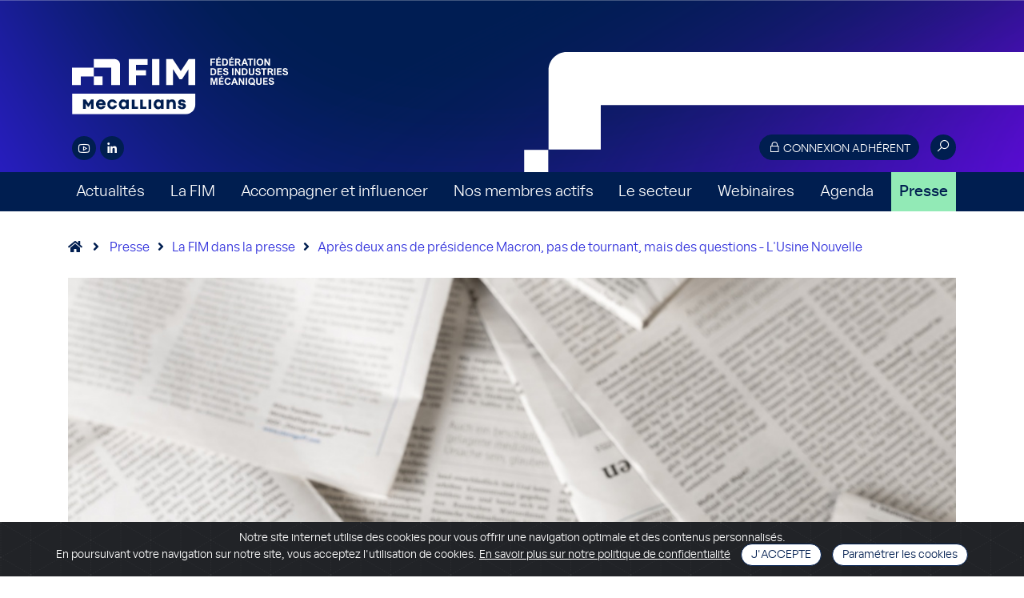

--- FILE ---
content_type: text/html; charset=UTF-8
request_url: https://www.fim.net/fr/accueil/presse/la-fim-dans-la-presse/apres-deux-ans-de-presidence-macron-pas-de-tournant-mais-des-questions-lusine-nouvelle
body_size: 6559
content:
<!DOCTYPE html>
<html xml:lang="fr" lang="fr">
<head>
				<title>Après deux ans de présidence Macron, pas de tournant, mais des questions - L'Usine Nouvelle | FIM</title>
		<meta charset="utf-8">
		<meta http-equiv="X-UA-Compatible" content="IE=edge">
		<meta http-equiv="Content-Type" content="text/html; charset=UTF-8">
		<meta name="format-detection" content="telephone=no">
		<link rel="icon" href="/medias/icons/favicon/cropped-favicon-32x32.png" sizes="32x32" />
		<link rel="icon" href="/medias/icons/favicon/cropped-favicon-192x192.png" sizes="192x192" />
		<link rel="apple-touch-icon" href="/medias/icons/favicon/cropped-favicon-180x180.png" />
		<meta name="msapplication-TileImage" content="/medias/icons/favicon/cropped-favicon-270x270.png" />
		<meta name="viewport" content="width=device-width, initial-scale=1.0"/>
		<!-- check_x29cu47b -->

																							<meta name="description" content="La FIM, composée de 19 syndicats, assure aux entreprises un cadre favorable à leur croissance et leur compétitivité et promeut une vision innovante et responsable de la mécanique." />
				<meta name="keywords" content="industrie, industries, mécanique, métaux, entreprises, organisation professionnelle, FIM, construction mécanique, secteur mécanique, actualite mecanicienne, marché mécanicien, industrie mécanique, constructeur machine, fabricants, fédération, fédération professionnelle, syndicat, normalisation mécanique, produit mécanique, environnement, sous-traitance, transformation des métaux, équipement, précision, biens d'équipement, économie, mecastar" />
							
					
		<link rel="canonical" href="https://www.fim.net/fr/accueil/presse/la-fim-dans-la-presse/apres-deux-ans-de-presidence-macron-pas-de-tournant-mais-des-questions-lusine-nouvelle" />

								<link href="/medias/css/bootstrap4.min.css" rel="stylesheet">
			<link href="/medias/css/flag-icon.min.css" rel="stylesheet">
			<link rel="stylesheet" href="/medias/css/all.min.css">
			<link href="/medias/css/style_mecallians.css?0.300783001768657241" rel="stylesheet">
			<link rel="stylesheet" href="https://maxst.icons8.com/vue-static/landings/line-awesome/line-awesome/1.3.0/css/line-awesome.min.css">
						<link href="/medias/css/cookiealert.css" rel="stylesheet" media="screen"/>
			<link href="/medias/css/toastr.min.css" rel="stylesheet">

			
					
						<script src="https://cdnjs.cloudflare.com/ajax/libs/popper.js/1.11.0/umd/popper.min.js" integrity="sha384-b/U6ypiBEHpOf/4+1nzFpr53nxSS+GLCkfwBdFNTxtclqqenISfwAzpKaMNFNmj4" crossorigin="anonymous"></script>
			<script type="text/javascript" src="/medias/js/jquery-1.10.2.js"></script>
			<script src="https://cdnjs.cloudflare.com/ajax/libs/popper.js/1.12.9/umd/popper.min.js" integrity="sha384-ApNbgh9B+Y1QKtv3Rn7W3mgPxhU9K/ScQsAP7hUibX39j7fakFPskvXusvfa0b4Q" crossorigin="anonymous"></script>
			<script type="text/javascript" src="/medias/js/bootstrap4.min.js"></script>
			<script type="text/javascript" src="/medias/js/toastr.min.js"></script>
			<script type="text/javascript" src="/medias/js/menu.js"></script>
			<script type="text/javascript" src="/medias/js/flex_font.js"></script>
			<script type="text/javascript" src="/medias/js/tools.js?0.300809001768657241"></script>
			<script type="text/javascript" src="/medias/js/jquery.lazy.min.js"></script>
								
	<script type="text/javascript" src="/medias/js/gallery.js"></script>

		
		<!-- Global site tag (gtag.js) - Google Analytics -->
		<script async src="https://www.googletagmanager.com/gtag/js?id=UA-39134253-2"></script>
		<script>
			window.dataLayer = window.dataLayer || [];
			function gtag(){dataLayer.push(arguments);}
			gtag('js', new Date());
			gtag('config', 'UA-39134253-2');
		</script>
		<script>
			$(function() {
				$('.lazy').lazy();
			});
		</script>
	
					
	<meta property="og:title" content="Après deux ans de présidence Macron, pas de tournant, mais des questions - L'Usine Nouvelle"/>
	<meta property="og:url" content="https://www.fim.net/fr/accueil/presse/la-fim-dans-la-presse/apres-deux-ans-de-presidence-macron-pas-de-tournant-mais-des-questions-lusine-nouvelle"/>
	<meta property="og:type" content="article"/>
			<meta property="og:image" content="https://www.fim.net/medias/object_pictures/55479_1170x468.jpg"/>
		<meta property="og:site_name" content="Fédération des Industries Mécaniques"/>
	<meta property="og:description" content="Le 14 mai 2017 Emmanuel Macron était élu président de la République. Deux ans plus tard, l&#39;hebdomadaire fait le bilan industriel. Bruno Grandjean, président de la FIM témoigne."/>
			<meta name="description" content="Le 14 mai 2017 Emmanuel Macron était élu président de la République. Deux ans plus tard, l&#39;hebdomadaire fait le bilan industriel. Bruno Grandjean, président de la FIM témoigne." />
		<meta name="twitter:card" content="summary_large_image"></meta>
	<meta name="twitter:site" content="@La_FIM"></meta>
	<meta name="twitter:creator" content="@La_FIM"></meta>
	<meta name="twitter:title" content="Après deux ans de présidence Macron, pas de tournant, mais des questions - L'Usine Nouvelle"/>
	<meta name="twitter:description" content="Le 14 mai 2017 Emmanuel Macron était élu président de la République. Deux ans plus tard, l&#39;hebdomadaire fait le bilan industriel. Bruno Grandjean, président de la FIM témoigne."/>
			<meta name="twitter:image" content="https://www.fim.net/medias/files//medias/object_pictures/55479_1170x468.jpg"/>
	
	</head>

<body class=" temId-1">
<a class="top" name="top"></a>
<!--  Header START ::: -->


<header class=" d-print-none">
	<div class="container header_container">
		<img src="/medias/img/header_mecallians_shape2.svg" id="headerShape" />
		<div class="logo2025"><a href="/" class="roll"><img src="/medias/img/logo_fim_mecallians_blanc_2025.svg" class="full" /><img src="/medias/img/logo_fim_mecallians_blanc_ligne_2025.svg" class="small" style="display: none;" /></a></div>

		<div class="private">
			<button type="button" id="buttonHeaderConnexion" class="orange_btn small_btn swipe_roll text_cap " data-toggle="modal" data-target="#modalAuthenticationForm"><i class="las la-lock"></i> Connexion adhérent</button>
			<div class="search_form">
				<form action="/page/redirect/16212" id="search_form" method="get">
					<div class="round_ico search_button ">
						<input type="text" name="q" class="search_field" />
						<i class="las la-search" onclick="$('#search_form').submit();"></i>
					</div>
				</form>
			</div>

		</div>
		<div class="RS"> 
			<a href="https://www.youtube.com/LaFIMindustrie" class="round_ico blue" target="_blank"><i class="lab la-youtube"></i></a>
						<a href="https://www.linkedin.com/company/fim-federation-des-industries-mecaniques" class="round_ico blue" target="_blank"><i class="lab la-linkedin-in"></i></a> 
					</div>
		
	</div>
	
	<div class="container navigation_container" style="position: relative;">
		<div class="menu_open">Navigation</div>
		<button type="button" id="buttonHeaderConnexionResp" class="orange_btn small_btn swipe_roll text_cap " data-toggle="modal" data-target="#modalAuthenticationForm"><i class="las la-lock"></i> Connexion adhérent</button>
	</div>
	
	<!--  Nav START  -->
	<nav>
		<div class="container nav_container">
					<div class="">
			<a href="/fr/accueil/actualites" class="">Actualités</a>
					</div>
		<span class="separator"></span>		<div class="dropdown">
			<a href="/fr/accueil/la-fim" class="dropdown-toggle " role="button" data-toggle="dropdown" aria-haspopup="true" aria-expanded="false" id="navbarDropdown100003">La FIM</a>
							<div class="dropdown-content dropdown-menu" id="submenu100003" aria-labelledby="navbarDropdown100003"> 
					<a class="dropdown-item" href="/fr/accueil/la-fim/missions-et-engagements">Missions et engagements </a>
					<a class="dropdown-item" href="/fr/accueil/la-fim/organisation">Organisation</a>
					<a class="dropdown-item" href="/fr/accueil/la-fim/ecosysteme">Ecosystème</a>
					<a class="dropdown-item" href="/fr/accueil/la-fim/prises-de-position">Prises de position</a>
					<a class="dropdown-item" href="/fr/accueil/la-fim/medailles-de-la-mecanique">Médailles de la Mécanique</a>
					<a class="dropdown-item" href="/fr/accueil/la-fim/pourquoi-et-comment-adherer">Pourquoi et comment adhérer ?</a>
					<a class="dropdown-item" href="/fr/accueil/la-fim/abonnement-aux-newsletters-de-la-fim">Abonnement aux newsletters de la FIM</a>
					<a class="dropdown-item" href="/fr/accueil/la-fim/publications">Publications</a>
				</div>
					</div>
		<span class="separator"></span>		<div class="dropdown">
			<a href="/fr/accueil/accompagner-et-influencer" class="dropdown-toggle " role="button" data-toggle="dropdown" aria-haspopup="true" aria-expanded="false" id="navbarDropdown100009">Accompagner et influencer</a>
							<div class="dropdown-content dropdown-menu" id="submenu100009" aria-labelledby="navbarDropdown100009"> 
					<a class="dropdown-item" href="/fr/accueil/accompagner-et-influencer/developper-votre-business">Développer votre business</a>
					<a class="dropdown-item" href="/fr/accueil/accompagner-et-influencer/influencer-la-reglementation">Influencer la réglementation</a>
					<a class="dropdown-item" href="/fr/accueil/accompagner-et-influencer/vous-accompagner-vers-la-transformation">Vous accompagner vers la transformation</a>
					<a class="dropdown-item" href="/fr/accueil/accompagner-et-influencer/vous-developper-a-linternational">Vous développer à l’international</a>
					<a class="dropdown-item" href="/fr/accueil/accompagner-et-influencer/attirer-les-talents-et-former">Attirer les talents et former</a>
				</div>
					</div>
		<span class="separator"></span>		<div class="">
			<a href="/fr/accueil/nos-membres-actifs-1" class="">Nos membres actifs</a>
					</div>
		<span class="separator"></span>		<div class="dropdown">
			<a href="/fr/accueil/le-secteur" class="dropdown-toggle " role="button" data-toggle="dropdown" aria-haspopup="true" aria-expanded="false" id="navbarDropdown100015">Le secteur</a>
							<div class="dropdown-content dropdown-menu" id="submenu100015" aria-labelledby="navbarDropdown100015"> 
					<a class="dropdown-item" href="/fr/accueil/le-secteur/chiffres-cles">Chiffres clés</a>
					<a class="dropdown-item" href="/fr/accueil/le-secteur/notes-de-conjoncture">Notes de conjoncture</a>
				</div>
					</div>
		<span class="separator"></span>		<div class="">
			<a href="/fr/accueil/webinaires" class="">Webinaires</a>
					</div>
		<span class="separator"></span>		<div class="">
			<a href="/fr/accueil/agenda" class="">Agenda</a>
					</div>
		<span class="separator"></span>		<div class="">
			<a href="/fr/accueil/presse" class=" active">Presse</a>
					</div>
				<div class="d-block d-sm-block d-lg-none"><a href="/fr/resultats-recherche">Recherche</a></div>


		</div>
	</nav>
	<!--  Nav END  -->	
</header><!--  Header END  -->

	
		<!--  Main START  -->
	<main class="article ">
		
<div class="container">
	<div class="navigationPath">
		<a href="/" class="no_underline"><i class="fas fa-home" style="margin-right: 0;"></i></a>
		<i class="fas fa-angle-right"></i>
		<a href="/page/redirect/100015">Presse</a><i class="fas fa-angle-right"></i><a href="/page/redirect/18749">La FIM dans la presse</a><i class="fas fa-angle-right"></i><a href="/page/redirect/31682">Après deux ans de présidence Macron, pas de tournant, mais des questions - L'Usine Nouvelle</a>	</div>
</div>
				
					
<!--  Article START  -->
<div class="container">
	<div id="object-55479" class="row x-reflex-object-content">
		<div class="col">
			<!--  Visuel / Titre  -->
									<div class="item first">

				
															<div class="visualWrapper">
							<div class="image" style="background-image: url('/medias/object_pictures/55479_1200x800.jpg');" alt="Après deux ans de présidence Macron, pas de tournant, mais des questions - L'Usine Nouvelle"></div>
						</div>
									
									<div class="title">
						<div class="date">16 mai 2019</div>
						<h1><span>Après deux ans de présidence Macron, pas de tournant, mais des questions - L'Usine Nouvelle</span></h1>
											</div>
							</div>
		</div>
	</div>
	<!--  Outils  -->
<!--
	<div class="row">
		<div class="col">
			<div class="tools"> 
				<div>
					<a href="#" class="roll"><i class="far fa-envelope"></i></a> 
					<a href="#" class="roll"><i class="fas fa-print"></i></a>
				</div>
				<div>
					<span>
						Partager : 
						<a href="#" class="roll"><i class="fab fa-facebook-f"></i></a> 
						<a href="#" class="roll"><i class="fab fa-twitter"></i></a> 
						<a href="#" class="roll"><i class="fab fa-linkedin-in"></i></a>
					</span>
				</div>
			</div>
		</div>
	</div>
-->
	<!--  Texte  -->
	<div class="row">
				<div class="social_tools">
			<div class="sticky">
				<a href="mailto:?subject=On vous recommande un article du site FIM.net&body=Après deux ans de présidence Macron, pas de tournant, mais des questions - L'Usine Nouvelle%0D%0Ahttps://www.fim.net/fr/accueil/presse/la-fim-dans-la-presse/apres-deux-ans-de-presidence-macron-pas-de-tournant-mais-des-questions-lusine-nouvelle" class="roll social_icon"><i class="far fa-envelope"></i></a>
				<div class="addthis_inline_share_toolbox_bcem"></div>
			</div>
		</div>
		<div class="col texte_norm text_article">
			<p>Le 14 mai 2017 Emmanuel Macron &eacute;tait &eacute;lu pr&eacute;sident de la R&eacute;publique. Deux ans plus tard, l&#39;hebdomadaire fait le bilan industriel.&nbsp;Bruno Grandjean, pr&eacute;sident de la FIM t&eacute;moigne : &quot;Les ventes de mat&eacute;riels de manutention ont augment&eacute; de 10 % par exemple sur le premier trimestre 2019&quot;.</p>

<p><a href="https://www.usinenouvelle.com/editorial/pas-de-tournant-mais-des-questions.N841965" target="_blank">Lire l&#39;article &quot;Apr&egrave;s de deux ans de pr&eacute;sidence Macron, pas de tournant, mais des questions&quot; sur le site de L&#39;Usine Nouvelle.</a></p>


					</div>
	</div>

	
	<!--  Bloc infos complémentaires  -->
	 			<div class="row">
			<div class="col texte_norm infos">
																								<div class="copyright">&copy; Fédération des Industries Mécaniques - Document protégé par le code de la propriété intellectuelle. Reproduction interdite</div>
			</div>
		</div>
	</div>	
<!--  Article END  -->

		
		

		<div class="container list_actu">
	<div class="sectionTitle" style="margin-top: 60px;">Sur le même sujet...</div>
	<div class="row actu">
		
<div id="" class="col-md-6 col-lg-4 x-reflex-object-content">
		<div class="item locked">
			<a href="/page/redirect/31833" class="roll">
												<div class="visual"><img class="lazy" src="/medias/object_pictures/55636_385x231.jpg" /></div>
										</a>
			<div class="text">
				<a href="/page/redirect/31833" class="roll">
					<div class="date">4 juillet 2019</div>
					<h2>
						<span>
													<i class="las la-lock roundedBlue"></i>
												Réseaux sociaux de la FIM - L’essentiel de la semaine
						</span>
					</h2>
											Nous vous proposons un bilan des tweets ayant le mieux fonctionné ces 7 derniers jours. N’hésitez pas à les partager !
									</a>
				
											</div>
			<a href="/fr/accueil/actualites?tag=17185" class="tag">Media</a>		</div>
</div>
<div id="" class="col-md-6 col-lg-4 x-reflex-object-content">
		<div class="item">
			<a href="/page/redirect/31825" class="roll">
												<div class="visual"><img class="lazy" src="/medias/object_pictures/55628_385x231.jpg" /></div>
										</a>
			<div class="text">
				<a href="/page/redirect/31825" class="roll">
					<div class="date">1 juillet 2019</div>
					<h2>
						<span>
												Une nouvelle organisation professionnelle pour des biens d’équipements mécaniques : Evolis
						</span>
					</h2>
											Communiqué - Cisma et Profluid, membres de la Fédération des Industries Mécaniques (FIM), fusionnent et deviennent Evolis, une nouvelle organisation professionn...									</a>
				<div class="type"><a href="/page/redirect/100001?type=Communiqué de la profession" class="roll">Communiqué de la profession</a></div>
											</div>
			<a href="/fr/accueil/actualites?tag=17185" class="tag">Media</a>		</div>
</div>
<div id="" class="col-md-6 col-lg-4 x-reflex-object-content">
		<div class="item">
			<a href="/page/redirect/31811" class="roll">
												<div class="visual"><img class="lazy" src="/medias/object_pictures/55614_385x231.jpg" /></div>
										</a>
			<div class="text">
				<a href="/page/redirect/31811" class="roll">
					<div class="date">25 juin 2019</div>
					<h2>
						<span>
												Rencontres Business Hydro : l’hydroélectricité au cœur de la transition énergétique
						</span>
					</h2>
											Communiqué - Le 18 juin 2019 à Grenoble, les 4ème rencontres Business Hydro, organisées en partenariat avec la FIM et le SNCT, ont fait carton plein. 800 visite...									</a>
				<div class="type"><a href="/page/redirect/100001?type=Communiqué de la profession" class="roll">Communiqué de la profession</a></div>
											</div>
			<a href="/fr/accueil/actualites?tag=17185" class="tag">Media</a>		</div>
</div>	</div>
</div>


					</main>


<!-- Modal authentication -->
<div class="modal fade" id="modalAuthenticationForm" tabindex="-1" role="dialog">
	<div class="modal-dialog modal-dialog-centered" role="document">
		<div class="modal-content">
			<div class="modal-body">
				<form role="form" action="/services/authentication/login">
					<input type="hidden" name="strRequestedUrl" value="/fr/accueil/presse/la-fim-dans-la-presse/apres-deux-ans-de-presidence-macron-pas-de-tournant-mais-des-questions-lusine-nouvelle"/>
					<button type="button" class="close" data-dismiss="modal" aria-hidden="true">&times;</button>
					<h4><i class="fas fa-unlock-alt"></i> Connexion adhérent</h4>

					<input type="text" name="strLogin" class="form-control" placeholder="votre adresse email" />
					<input type="password" name="strPassword" class="form-control" placeholder="votre mot de passe" />
					
					<div>
						<label><input type="checkbox" name="bolKeepAuthentication" value="on"/> Mémoriser ma connexion</label>
					</div>
					<div class="text-center" style="margin-bottom: 15px;"><button class="orange_btn swipe_roll text_cap">se connecter</button></div>

					<div style="text-align: center; margin-bottom: 10px;"><a href="/page/redirect/364" class="linkFx">Mot de passe oublié ?</a></div>
					<div style="text-align: center;"><a href="/demande-d-acces-extranet" class="linkFx">Pas de compte ?</a></div>
				</form>
			</div>
		</div>
	</div>
</div>
<!-- Modal authentication -->

<!--  FOOTER START  -->
<footer class="d-print-none">
	<div class="container">
		<div class="row">
			<div class="col-lg-4 logo2025">
				<img src="/medias/img/logo_fim_2025.svg" alt="FIM"/>
				<div class="followUs">
					<h2>Nous suivre</h2>
					<div class="RS"> 
						<a href="https://www.youtube.com/LaFIMindustrie" class="round_ico blue" target="_blank"><i class="lab la-youtube"></i></a>
												<a href="https://www.linkedin.com/company/fim-federation-des-industries-mecaniques" class="round_ico blue" target="_blank"><i class="lab la-linkedin-in"></i></a> 
										  	</div>
				  </div>
			</div>
			<div class="col-lg-4 contact">
				<h2><i class="las la-map-marker"></i> Nos coordonnées</h2>
				<p>FIM - 39/41 rue Louis Blanc<br>92400 Courbevoie<br>Tél. 01.47.17.60.88</p>
				<a href="/medias/img/plan-metro-maison-de-la-mecanique.jpg" class="orange_btn swipe_roll" target="_blank"><i class="las la-map-marked-alt"></i> venir à la FIM</a>
			</div>
			<div class="col-lg-4 links">
				<h2><i class="las la-paperclip"></i> Liens utiles</h2><br>
				<a href="mailto:webmaster@fimeca.org" class="roll">Contact</a><br>
				<a href="/page/redirect/100015" class="roll">Presse</a><br>
				<a href="#" data-toggle="modal" data-target="#modalAuthenticationForm" class="roll">Accès adhérent</a><br>
				<a href="/page/redirect/100043" class="roll">Mentions légales</a><br>
				<a href="/page/redirect/100710" class="roll">Politique de confidentialité</a><br>
			</div>
		</div>
	</div>	
</footer>
<div class="footerMecallians">
	<div class="container d-flex justify-content-center align-items-center">
		<div class="logo">
			Co-fondateur de<br>
			<img src="/medias/img/logo_mecallians_blanc_footer2.svg" />
		</div>
		<div class="baseline">
			Mecallians est la banière commune des industries mécaniques, créée à l'initiative de la FIM, du CETIM, de l'UNM, de Sofitech et de Cemeca.
		</div>
		<div class="link_website_mecallians">
			<a href="https://www.mecallians.fr" class="purple_btn">Découvrir Mecallians</a>
		</div>
	</div>
</div>
<!-- inclustion toaster prospect -->
<!--  FOOTER END  -->	

<!-- START Cookie-Alert -->
<div class="alert text-center cookiealert" role="alert">
	Notre site internet utilise des cookies pour vous offrir une navigation optimale et des contenus personnalisés.<br>
	En poursuivant votre navigation sur notre site, vous acceptez l'utilisation de cookies. <a href="/page/redirect/100043" target="_blank">En savoir plus sur notre politique de confidentialité</a>

	<button type="button" class="fullBlue_btn small_btn swipe_roll text_cap acceptcookies" aria-label="Close">J'accepte</button>
	<button type="button" class="fullBlue_btn small_btn swipe_roll acceptcookies" onclick="location.href='/fr/mentions-legales#cookies';">Paramétrer les cookies</button>
</div>
<script type="text/javascript" src="/medias/js/cookiealert.js"></script>
<!-- END Cookie-Alert -->

<!-- Addthis -->
<script type="text/javascript" src="//s7.addthis.com/js/300/addthis_widget.js#pubid=ra-58d842ecc3ec114f"></script>



<!-- Matomo -->
<script type="text/javascript">
  var _paq = window._paq || [];
  /* tracker methods like "setCustomDimension" should be called before "trackPageView" */
  _paq.push(["setCookieDomain", "*.www.fim.net"]);
  _paq.push(["setDomains", ["*.www.fim.net","*.fim.net","*.www.fim.net"]]);
  _paq.push(['trackPageView']);
  _paq.push(['enableLinkTracking']);
  (function() {
    var u="//www.fim.net/piwik/";
    _paq.push(['setTrackerUrl', u+'matomo.php']);
    _paq.push(['setSiteId', '1']);
    var d=document, g=d.createElement('script'), s=d.getElementsByTagName('script')[0];
    g.type='text/javascript'; g.async=true; g.defer=true; g.src=u+'matomo.js'; s.parentNode.insertBefore(g,s);
  })();
</script>
<noscript><p><img src="//www.fim.net/piwik/matomo.php?idsite=1&amp;rec=1" style="border:0;" alt="" /></p></noscript>
<!-- End Matomo Code -->

<!-- Hotjar Tracking Code for https://www.fim.net/ -->
<script>
    (function(h,o,t,j,a,r){
        h.hj=h.hj||function(){(h.hj.q=h.hj.q||[]).push(arguments)};
        h._hjSettings={hjid:2624588,hjsv:6};
        a=o.getElementsByTagName('head')[0];
        r=o.createElement('script');r.async=1;
        r.src=t+h._hjSettings.hjid+j+h._hjSettings.hjsv;
        a.appendChild(r);
    })(window,document,'https://static.hotjar.com/c/hotjar-','.js?sv=');
</script>


</body>
</html>

--- FILE ---
content_type: image/svg+xml
request_url: https://www.fim.net/medias/img/logo_fim_mecallians_blanc_2025.svg
body_size: 3440
content:
<?xml version="1.0" encoding="UTF-8"?>
<svg id="Calque_1" xmlns="http://www.w3.org/2000/svg" version="1.1" viewBox="0 0 835.6 223.9">
  <!-- Generator: Adobe Illustrator 30.0.0, SVG Export Plug-In . SVG Version: 2.1.1 Build 123)  -->
  <defs>
    <style>
      .st0 {
        fill: #fff;
      }

      .st1 {
        fill: #001e50;
      }
    </style>
  </defs>
  <g>
    <g>
      <path class="st0" d="M541.1,11.8v6.6h11.2v4.5h-11.2v11.1h-5.4V7.2h18v4.5h-12.6Z"/>
      <path class="st0" d="M563.5,11.8v6.1h11.3v4.5h-11.3v7.1h12.9v4.5h-18.3V7.2h17.7v4.5h-12.3ZM564.2,5.4l2.3-5.4h6l-4.7,5.4h-3.6Z"/>
      <path class="st0" d="M603.5,20.9c0,4.1-1,7.3-2.9,9.7s-5,3.5-9.1,3.5h-10.5V7.2h10.5c8,0,11.9,4.5,11.9,13.6h0ZM597.9,20.7c0-2.2-.2-4-.8-5.2s-1.3-2.2-2.3-2.8-2.4-.9-4.2-.9h-4.3v17.7h4.3c1.8,0,3.2-.3,4.2-.8,1-.6,1.8-1.5,2.2-2.7.5-1.3.7-3,.7-5.3h.2Z"/>
      <path class="st0" d="M613.4,11.8v6.1h11.3v4.5h-11.3v7.1h12.9v4.5h-18.3V7.2h17.7v4.5h-12.3ZM614,5.4l2.3-5.4h6l-4.7,5.4h-3.6Z"/>
      <path class="st0" d="M651.4,14.8c0,1.9-.5,3.4-1.4,4.7-1,1.2-2.4,2.1-4.4,2.7h0c.5.2.9.5,1.3.8.4.3.8.8,1.2,1.4s.9,1.5,1.4,2.5l3.5,7.2h-5.9l-2.6-5.4c-.9-1.9-1.7-3.2-2.3-4-.4-.5-.8-.9-1.2-1.1-.4-.3-.9-.4-1.5-.6s-1.4-.2-2.5-.2h-.8v11.2h-5.4V7.2h11.1c3,0,5.3.6,7,1.9,1.6,1.3,2.5,3.2,2.5,5.6h0ZM645.8,15.1c0-1.2-.4-2-1.1-2.5s-1.8-.8-3.3-.8h-5.2v6.8h4.6c1.6,0,2.9-.3,3.7-.8s1.3-1.4,1.3-2.7Z"/>
      <path class="st0" d="M675.4,34.1l-2.3-6.1h-10.4l-2.2,6.1h-5.8l10.4-26.8h5.4l10.8,26.8h-5.9ZM666.6,17.4l-2.2,6.1h7l-2.2-6.1c-.3-.8-.6-1.6-.8-2.4s-.4-1.5-.4-2h0c-.2,1.5-.6,2.9-1.1,4.4h-.2Z"/>
      <path class="st0" d="M692.5,11.8v22.3h-5.4V11.8h-7.8v-4.5h20.9v4.5h-7.8,0Z"/>
      <path class="st0" d="M704,34.1V7.2h5.4v26.8h-5.4Z"/>
      <path class="st0" d="M713.9,20.8c0-2.8.5-5.3,1.6-7.4,1.1-2.1,2.6-3.7,4.6-4.9s4.3-1.7,6.9-1.7,5,.6,6.9,1.7c2,1.1,3.5,2.8,4.6,4.9,1.1,2.1,1.6,4.5,1.6,7.3s-.5,5.1-1.6,7.2-2.6,3.7-4.5,4.9c-2,1.2-4.3,1.7-6.9,1.7s-5-.6-7-1.7c-2-1.2-3.5-2.8-4.6-4.8-1.1-2.1-1.6-4.5-1.6-7.1h0ZM726.9,11.4c-1.5,0-2.9.4-4,1.2s-2,1.9-2.6,3.3c-.6,1.4-.9,3-.9,4.8s.3,3.4.9,4.8c.6,1.4,1.4,2.5,2.6,3.3,1.1.8,2.5,1.2,4.1,1.2s2.9-.4,4-1.2c1.1-.8,2-1.9,2.6-3.3s.9-3,.9-4.8-.3-3.3-.9-4.7c-.6-1.4-1.5-2.5-2.6-3.3s-2.5-1.2-4.1-1.2h0Z"/>
      <path class="st0" d="M760.7,7.2h5v26.8h-5.4l-10.8-17.5v17.5h-5V7.2h5.2l11,17.9V7.2Z"/>
      <path class="st0" d="M558.3,58.3c0,4.1-1,7.3-2.9,9.7s-5,3.5-9.1,3.5h-10.5v-26.8h10.5c8,0,11.9,4.5,11.9,13.6h0ZM552.7,58.2c0-2.2-.2-4-.8-5.2s-1.3-2.2-2.3-2.8-2.4-.9-4.2-.9h-4.3v17.7h4.3c1.8,0,3.2-.3,4.2-.8,1-.6,1.8-1.5,2.2-2.7.5-1.3.7-3,.7-5.3h.2Z"/>
      <path class="st0" d="M568.1,49.2v6.1h11.3v4.5h-11.3v7.1h12.9v4.5h-18.3v-26.8h17.7v4.5h-12.3Z"/>
      <path class="st0" d="M594.4,48.7c-1.1,0-2.1.2-2.9.7-.8.5-1.2,1.1-1.2,2s.2,1,.5,1.4c.4.4,1,.8,1.8,1.1s2.1.7,3.6,1c2.4.5,4.2,1.2,5.5,2s2.2,1.7,2.8,2.8c.5,1.1.8,2.4.8,4s-.5,3.4-1.5,4.6c-1,1.2-2.2,2.2-3.8,2.7-1.6.6-3.3.9-5.2.9-3,0-5.5-.8-7.4-2.3s-3-3.8-3.4-6.7l5.4-.7c.3,1.8.9,3,1.8,3.9.9.8,2.1,1.2,3.8,1.2s1.8,0,2.6-.4,1.3-.7,1.7-1.2.6-1.1.6-1.8-.2-1.4-.4-1.8c-.3-.4-.9-.8-1.8-1.2-.9-.4-2.2-.8-4.1-1.2-2.2-.5-3.9-1.2-5.2-1.9-1.3-.8-2.2-1.7-2.7-2.7s-.8-2.2-.8-3.5.4-2.8,1.1-3.9c.8-1.1,1.8-2,3.3-2.7,1.4-.6,3.2-1,5.2-1,2.9,0,5.2.7,6.9,2s2.8,3.2,3.2,5.8l-5.4.6c-.2-1.4-.7-2.4-1.4-3-.8-.6-1.9-.9-3.5-.9v.2Z"/>
      <path class="st0" d="M619.2,71.5v-26.8h5.4v26.8h-5.4Z"/>
      <path class="st0" d="M646.4,44.7h5v26.8h-5.4l-10.8-17.5v17.5h-5v-26.8h5.2l11,17.9s0-17.9,0-17.9Z"/>
      <path class="st0" d="M679.6,58.3c0,4.1-1,7.3-2.9,9.7s-5,3.5-9.1,3.5h-10.5v-26.8h10.5c8,0,11.9,4.5,11.9,13.6h0ZM674,58.2c0-2.2-.2-4-.8-5.2s-1.3-2.2-2.3-2.8-2.4-.9-4.2-.9h-4.3v17.7h4.3c1.8,0,3.2-.3,4.2-.8,1-.6,1.8-1.5,2.2-2.7.5-1.3.7-3,.7-5.3h.2Z"/>
      <path class="st0" d="M694.7,67.3c1.4,0,2.4-.2,3.2-.7.7-.5,1.3-1.2,1.5-2.1.3-1,.4-2.3.4-3.9v-15.9h5.4v15.8c0,2.7-.3,4.9-1,6.6s-1.7,2.9-3.3,3.7c-1.5.8-3.6,1.2-6.2,1.2s-4.9-.4-6.5-1.3c-1.6-.8-2.7-2.1-3.4-3.8-.7-1.7-1-3.8-1-6.4v-15.8h5.4v16c0,1.6.2,2.9.6,3.9.4,1,1,1.7,1.7,2.1.8.5,1.8.7,3.1.7h0Z"/>
      <path class="st0" d="M719.5,48.7c-1.1,0-2.1.2-2.9.7-.8.5-1.2,1.1-1.2,2s.2,1,.5,1.4c.4.4,1,.8,1.8,1.1s2.1.7,3.6,1c2.4.5,4.2,1.2,5.5,2s2.2,1.7,2.8,2.8c.5,1.1.8,2.4.8,4s-.5,3.4-1.5,4.6c-1,1.2-2.2,2.2-3.8,2.7-1.6.6-3.3.9-5.2.9-3,0-5.5-.8-7.4-2.3s-3-3.8-3.4-6.7l5.4-.7c.3,1.8.9,3,1.8,3.9.9.8,2.1,1.2,3.8,1.2s1.8,0,2.6-.4,1.3-.7,1.7-1.2.6-1.1.6-1.8-.2-1.4-.4-1.8c-.3-.4-.9-.8-1.8-1.2-.9-.4-2.2-.8-4.1-1.2-2.2-.5-3.9-1.2-5.2-1.9-1.3-.8-2.2-1.7-2.7-2.7s-.8-2.2-.8-3.5.4-2.8,1.1-3.9c.8-1.1,1.8-2,3.3-2.7,1.4-.6,3.2-1,5.2-1,2.9,0,5.2.7,6.9,2s2.8,3.2,3.2,5.8l-5.4.6c-.2-1.4-.7-2.4-1.4-3-.8-.6-1.9-.9-3.5-.9v.2Z"/>
      <path class="st0" d="M745.3,49.2v22.3h-5.4v-22.3h-7.8v-4.5h20.9v4.5h-7.8,0Z"/>
      <path class="st0" d="M777.3,52.2c0,1.9-.5,3.4-1.4,4.7-1,1.2-2.4,2.1-4.4,2.7h0c.5.2.9.5,1.3.8.4.3.8.8,1.2,1.4.4.6.9,1.5,1.4,2.5l3.5,7.2h-5.9l-2.6-5.4c-.9-1.9-1.7-3.2-2.3-4-.4-.5-.8-.9-1.2-1.1-.4-.3-.9-.4-1.5-.6s-1.4-.2-2.5-.2h-.8v11.2h-5.4v-26.8h11.1c3,0,5.3.6,7,1.9,1.6,1.3,2.5,3.2,2.5,5.6h0ZM771.7,52.6c0-1.2-.4-2-1.1-2.5s-1.8-.8-3.3-.8h-5.2v6.8h4.6c1.6,0,2.9-.3,3.7-.8s1.3-1.4,1.3-2.7Z"/>
      <path class="st0" d="M782,71.5v-26.8h5.4v26.8h-5.4Z"/>
      <path class="st0" d="M798.5,49.2v6.1h11.3v4.5h-11.3v7.1h12.9v4.5h-18.3v-26.8h17.7v4.5h-12.3Z"/>
      <path class="st0" d="M824.7,48.7c-1.1,0-2.1.2-2.9.7-.8.5-1.2,1.1-1.2,2s.2,1,.5,1.4c.4.4,1,.8,1.8,1.1s2.1.7,3.6,1c2.4.5,4.2,1.2,5.5,2s2.2,1.7,2.8,2.8c.5,1.1.8,2.4.8,4s-.5,3.4-1.5,4.6c-1,1.2-2.2,2.2-3.8,2.7-1.6.6-3.3.9-5.2.9-3,0-5.5-.8-7.4-2.3s-3-3.8-3.4-6.7l5.4-.7c.3,1.8.9,3,1.8,3.9.9.8,2.1,1.2,3.8,1.2s1.8,0,2.6-.4,1.3-.7,1.7-1.2.6-1.1.6-1.8-.2-1.4-.4-1.8c-.3-.4-.9-.8-1.8-1.2-.9-.4-2.2-.8-4.1-1.2-2.2-.5-3.9-1.2-5.2-1.9-1.3-.8-2.2-1.7-2.7-2.7s-.8-2.2-.8-3.5.4-2.8,1.1-3.9c.8-1.1,1.8-2,3.3-2.7,1.4-.6,3.2-1,5.2-1,2.9,0,5.2.7,6.9,2s2.8,3.2,3.2,5.8l-5.4.6c-.2-1.4-.7-2.4-1.4-3-.8-.6-1.9-.9-3.5-.9v.2Z"/>
      <path class="st0" d="M554.7,82.2h8.1v26.8h-5v-21.1l-5.8,21.1h-5.2l-5.9-21.1v21.1h-5v-26.8h8.1l5.5,19,5.3-19h0Z"/>
      <path class="st0" d="M573.8,86.7v6.1h11.3v4.5h-11.3v7.1h12.9v4.5h-18.3v-26.8h17.7v4.5h-12.3ZM574.5,80.3l2.3-5.4h6l-4.7,5.4h-3.6Z"/>
      <path class="st0" d="M602.6,86.4c-1.5,0-2.7.4-3.8,1.2-1,.8-1.8,1.9-2.3,3.2-.5,1.4-.8,2.9-.8,4.7s.3,3.5.8,4.9,1.3,2.5,2.3,3.2,2.2,1.1,3.7,1.1,1.9-.2,2.8-.7,1.6-1.1,2.2-1.9,1-1.8,1.3-2.9l5.4,1.3c-.4,1.8-1.1,3.3-2.2,4.6-1,1.3-2.3,2.4-3.9,3.1-1.6.7-3.4,1.1-5.4,1.1s-4.9-.6-6.8-1.7-3.3-2.7-4.3-4.9c-1-2.1-1.5-4.6-1.5-7.5s.5-5.2,1.5-7.3c1-2.1,2.5-3.6,4.4-4.7s4.1-1.6,6.7-1.6,5.3.7,7.2,2,3.2,3.3,4,5.9l-5.3,1.3c-.9-3-2.9-4.5-5.9-4.5h-.1Z"/>
      <path class="st0" d="M636.4,109l-2.3-6.1h-10.4l-2.2,6.1h-5.8l10.4-26.8h5.4l10.8,26.8h-5.9ZM627.6,92.3l-2.2,6.1h7l-2.2-6.1c-.3-.8-.6-1.6-.8-2.4s-.4-1.5-.4-2h0c-.2,1.5-.6,2.9-1.1,4.4h-.2Z"/>
      <path class="st0" d="M661.4,82.2h5v26.8h-5.4l-10.8-17.5v17.5h-5v-26.8h5.2l11,17.9v-17.9Z"/>
      <path class="st0" d="M672.1,109v-26.8h5.4v26.8h-5.4Z"/>
      <path class="st0" d="M681.9,95.7c0-2.8.5-5.3,1.6-7.4s2.6-3.7,4.6-4.9,4.3-1.7,6.9-1.7,5,.6,6.9,1.7c2,1.1,3.5,2.8,4.6,4.9s1.6,4.5,1.6,7.3-.3,3.9-.9,5.6-1.4,3.1-2.6,4.4c.7.5,1.4,1,2.1,1.4s1.5.7,2.3,1l-2,3.8c-1-.3-2-.8-3.1-1.4s-2.1-1.3-2.9-2.1c-1.8.8-3.8,1.2-6,1.2s-5-.6-7-1.7c-2-1.2-3.5-2.8-4.6-4.8-1.1-2.1-1.6-4.5-1.6-7.1v-.2ZM695,86.4c-1.5,0-2.9.4-4,1.2-1.1.8-2,1.9-2.6,3.3s-.9,3-.9,4.8.3,3.4.9,4.8c.6,1.4,1.4,2.5,2.6,3.3,1.1.8,2.5,1.2,4.1,1.2s1.4,0,2-.3c-.4-.3-.9-.6-1.6-.9-.6-.3-1.2-.6-1.7-.8l1.5-3.3c1.6.6,3.4,1.5,5.1,2.8.7-.8,1.2-1.8,1.6-3,.4-1.2.5-2.4.5-3.9s-.3-3.3-.9-4.7c-.6-1.4-1.5-2.5-2.6-3.3s-2.5-1.2-4.1-1.2h.1Z"/>
      <path class="st0" d="M723.2,104.8c1.4,0,2.4-.2,3.2-.7.7-.5,1.3-1.2,1.5-2.1.3-1,.4-2.3.4-3.9v-15.9h5.4v15.8c0,2.7-.3,4.9-1,6.6s-1.7,2.9-3.3,3.7c-1.5.8-3.6,1.2-6.2,1.2s-4.9-.4-6.5-1.3c-1.6-.8-2.7-2.1-3.4-3.8-.7-1.7-1-3.8-1-6.4v-15.8h5.4v16c0,1.6.2,2.9.6,3.9.4,1,1,1.7,1.7,2.1.8.5,1.8.7,3.1.7h0Z"/>
      <path class="st0" d="M744.7,86.7v6.1h11.3v4.5h-11.3v7.1h12.9v4.5h-18.3v-26.8h17.7v4.5h-12.3Z"/>
      <path class="st0" d="M770.9,86.2c-1.1,0-2.1.2-2.9.7-.8.5-1.2,1.1-1.2,2s.2,1,.5,1.4c.4.4,1,.8,1.8,1.1s2.1.7,3.6,1c2.4.5,4.2,1.2,5.5,2s2.2,1.7,2.8,2.8c.5,1.1.8,2.4.8,4s-.5,3.4-1.5,4.6-2.2,2.2-3.8,2.7c-1.6.6-3.3.9-5.2.9-3,0-5.5-.8-7.4-2.3s-3-3.8-3.4-6.7l5.4-.7c.3,1.8.9,3,1.8,3.9.9.8,2.1,1.2,3.8,1.2s1.8,0,2.6-.4,1.3-.7,1.7-1.2.6-1.1.6-1.8-.2-1.4-.4-1.8c-.3-.4-.9-.8-1.8-1.2-.9-.4-2.2-.8-4.1-1.2-2.2-.5-3.9-1.2-5.2-1.9-1.3-.8-2.2-1.7-2.7-2.7s-.8-2.2-.8-3.5.4-2.8,1.1-3.9c.8-1.1,1.8-2,3.3-2.7,1.4-.6,3.2-1,5.2-1,2.9,0,5.2.7,6.9,2s2.8,3.2,3.2,5.8l-5.4.6c-.2-1.4-.7-2.4-1.4-3-.8-.6-1.9-.9-3.5-.9v.2Z"/>
    </g>
    <g>
      <path class="st0" d="M219.6,8.6h73v22.6h-44.8v21.5h38.6v20.1h-38.6v37h-28.2V8.6h0Z"/>
      <path class="st0" d="M309.8,8.6h28.2v101.2h-28.2V8.6Z"/>
      <path class="st0" d="M364.5,8.6h25.3l30.8,47h.2l30.9-47h25.2v101.2h-26.3v-61.3h0l-25.3,39.2h-9.2l-25-39.3h0v61.4h-26.4V8.6h-.2Z"/>
    </g>
    <rect class="st0" x="84.4" y="76.2" width="33.8" height="33.8"/>
    <polygon class="st0" points="0 42.4 0 110 33.8 110 33.8 76.2 84.4 76.2 84.4 42.4 0 42.4"/>
    <path class="st0" d="M164.1,8.6h-79.7v33.8h67.6v67.6h33.8V30.3c0-12-9.7-21.6-21.6-21.6h0Z"/>
  </g>
  <g>
    <path class="st0" d="M.7,143.7h476.2v43.1c0,20.5-16.6,37.1-37.1,37.1H.7v-80.2h0Z"/>
    <g>
      <path class="st1" d="M121.2,168.6c-2.8-1.7-6-2.5-9.6-2.5s-6.9.9-9.8,2.6c-2.9,1.7-5.1,4-6.7,7-1.6,2.9-2.4,6.1-2.4,9.6s.8,6.7,2.4,9.6,3.9,5.2,6.8,7c2.9,1.7,6.2,2.6,9.8,2.6s5.8-.6,8.3-1.8c2.5-1.2,4.5-2.8,6.1-4.8,1.6-1.9,2.7-4,3.3-6.3h-11.2c-.3.7-.7,1.4-1.3,2s-1.3,1-2.2,1.3-1.9.5-3.2.5-3.1-.4-4.4-1.1c-1.3-.8-2.3-1.9-3-3.5-.4-.9-.7-1.8-.9-2.9h26.6c0-.5.1-1,.2-1.5,0-.5,0-1,0-1.5,0-3.4-.7-6.6-2.3-9.4s-3.7-5.1-6.5-6.8h0ZM103.5,180.6c.2-.5.3-1,.6-1.5.8-1.5,1.9-2.7,3.1-3.4,1.3-.7,2.7-1.1,4.3-1.1s2.5.3,3.6.8,2.1,1.3,2.8,2.2c.7.9,1.1,1.9,1.3,3h-15.8,0Z"/>
      <path class="st1" d="M151.5,176.8c1.3-.7,2.7-1.1,4.2-1.1s3.4.4,4.7,1.2c1.4.8,2.4,2.1,3,3.7h10.6c-.6-2.8-1.8-5.3-3.5-7.5-1.7-2.2-3.8-3.9-6.4-5.2-2.6-1.3-5.4-1.9-8.6-1.9s-6.8.9-9.7,2.6-5.1,4-6.7,7c-1.6,2.9-2.4,6.1-2.4,9.6s.8,6.7,2.4,9.6,3.8,5.2,6.7,7,6.1,2.6,9.7,2.6,6-.6,8.6-1.9c2.6-1.3,4.7-3.1,6.4-5.4,1.7-2.3,2.8-4.9,3.4-7.9h-10.6c-.4,1.3-1,2.3-1.8,3.2-.8.8-1.7,1.4-2.7,1.8-1,.4-2.1.6-3.3.6s-2.9-.4-4.2-1.1-2.3-1.9-3.1-3.3-1.2-3.1-1.2-5.1.4-3.6,1.2-5.1,1.8-2.5,3.1-3.3h0Z"/>
      <path class="st1" d="M209.6,171.9c-.7-1.3-1.7-2.3-2.9-3.2s-2.5-1.5-4-2-3.2-.7-5-.7c-3.1,0-5.9.9-8.4,2.6s-4.5,4-5.9,7c-1.4,2.9-2.2,6.2-2.2,9.6s.7,6.7,2.2,9.6c1.4,2.9,3.4,5.2,5.9,7s5.4,2.6,8.5,2.6,3.4-.2,5-.7,2.9-1.1,4-2,2.1-1.9,2.9-3.1v4.7h9.9v-36h-9.9v4.8h0ZM208,189.9c-.8,1.5-1.8,2.6-3.2,3.4-1.4.9-2.9,1.3-4.5,1.3s-3-.3-4.4-1.1c-1.4-.7-2.4-1.8-3.2-3.3s-1.2-3.1-1.2-5.1.4-3.6,1.2-5,1.9-2.5,3.2-3.3c1.4-.8,2.9-1.1,4.4-1.1s3.1.4,4.4,1.3,2.4,2,3.2,3.4,1.2,3,1.2,4.8-.4,3.4-1.1,4.8h0Z"/>
      <polygon class="st1" points="241.9 167.1 231.5 167.1 231.5 203.1 255.6 203.1 255.6 194.2 241.9 194.2 241.9 167.1"/>
      <polygon class="st1" points="274.2 167.1 263.9 167.1 263.9 203.1 287.9 203.1 287.9 194.2 274.2 194.2 274.2 167.1"/>
      <rect class="st1" x="296.1" y="167.1" width="10.4" height="36"/>
      <path class="st1" d="M344.3,171.9c-.7-1.3-1.7-2.3-2.9-3.2s-2.5-1.5-4-2c-1.5-.5-3.2-.7-5-.7-3.1,0-5.9.9-8.4,2.6-2.5,1.7-4.5,4-5.9,7-1.4,2.9-2.2,6.2-2.2,9.6s.7,6.7,2.1,9.6c1.4,2.9,3.4,5.2,5.9,7s5.4,2.6,8.5,2.6,3.4-.2,5-.7,2.9-1.1,4-2,2.1-1.9,2.9-3.1v4.7h9.9v-36h-9.9v4.8h0ZM342.7,189.9c-.8,1.5-1.8,2.6-3.2,3.4-1.4.9-2.9,1.3-4.5,1.3s-3-.3-4.4-1.1c-1.4-.7-2.4-1.8-3.2-3.3-.8-1.4-1.2-3.1-1.2-5.1s.4-3.6,1.2-5c.8-1.4,1.9-2.5,3.2-3.3,1.4-.8,2.9-1.1,4.4-1.1s3.1.4,4.4,1.3c1.4.9,2.4,2,3.2,3.4.8,1.4,1.2,3,1.2,4.8s-.4,3.4-1.1,4.8h0Z"/>
      <path class="st1" d="M395.1,168.1c-2.2-1.4-4.8-2.1-8-2.1s-3.2.2-4.7.7c-1.5.5-2.8,1.1-3.9,1.9-1.1.9-2.1,1.8-2.7,3v-4.4h-9.9v36h10.4v-17.9c0-2.1.3-3.8,1.1-5.3.7-1.4,1.7-2.5,2.9-3.3s2.5-1.1,3.9-1.1c2.2,0,3.8.7,5,2,1.2,1.4,1.8,3.5,1.8,6.4v19.1h10.4v-19.3c0-3.8-.5-7-1.5-9.6s-2.6-4.7-4.8-6.1h0Z"/>
      <path class="st1" d="M439,186.5c-.9-1.5-2.3-2.6-3.9-3.4-1.7-.8-3.9-1.5-6.5-1.9-.2,0-.5,0-.7-.1-.2,0-.5,0-.7-.1-2-.3-3.5-.6-4.3-.9-.9-.3-1.5-.6-1.8-1s-.5-1-.5-1.7.1-1,.4-1.4c.3-.5.7-.8,1.3-1,.6-.2,1.3-.4,2.2-.4s1.9.2,2.6.5,1.2.7,1.5,1.3c.3.6.6,1.2.6,1.9h10.3c0-2.3-.6-4.4-1.9-6.3-1.3-1.8-3-3.3-5.3-4.3s-4.9-1.5-7.8-1.5-5.5.5-7.6,1.4c-2.1.9-3.7,2.3-4.8,4-1.1,1.7-1.7,3.8-1.7,6.2s.6,4.4,1.7,6,2.7,2.9,4.6,3.7c1.9.9,4.2,1.5,6.7,1.8,1.5.2,2.7.4,3.6.7.9.3,1.6.6,2.1,1.1.5.5.7,1,.7,1.7s-.2,1.3-.5,1.8c-.3.5-.9.9-1.6,1.1-.7.3-1.7.4-2.8.4s-2.3-.2-3.1-.6-1.5-.9-1.9-1.6c-.5-.7-.7-1.5-.7-2.5h-10c0,2.2.6,4.3,1.7,6.3s2.9,3.5,5.3,4.8,5.3,1.8,8.8,1.8,5.7-.5,8-1.4c2.3-.9,4.2-2.3,5.6-4.1,1.4-1.8,2.1-4.1,2.1-6.8s-.5-4.2-1.4-5.6h-.1Z"/>
      <polygon class="st1" points="63.3 182.3 52.6 166 42.8 166 42.8 203.1 53.2 203.1 53.2 182 61.3 194.8 61.4 195 65.1 195 73.3 182 73.3 203.1 83.7 203.1 83.7 166 73.9 166 63.3 182.3"/>
    </g>
  </g>
</svg>